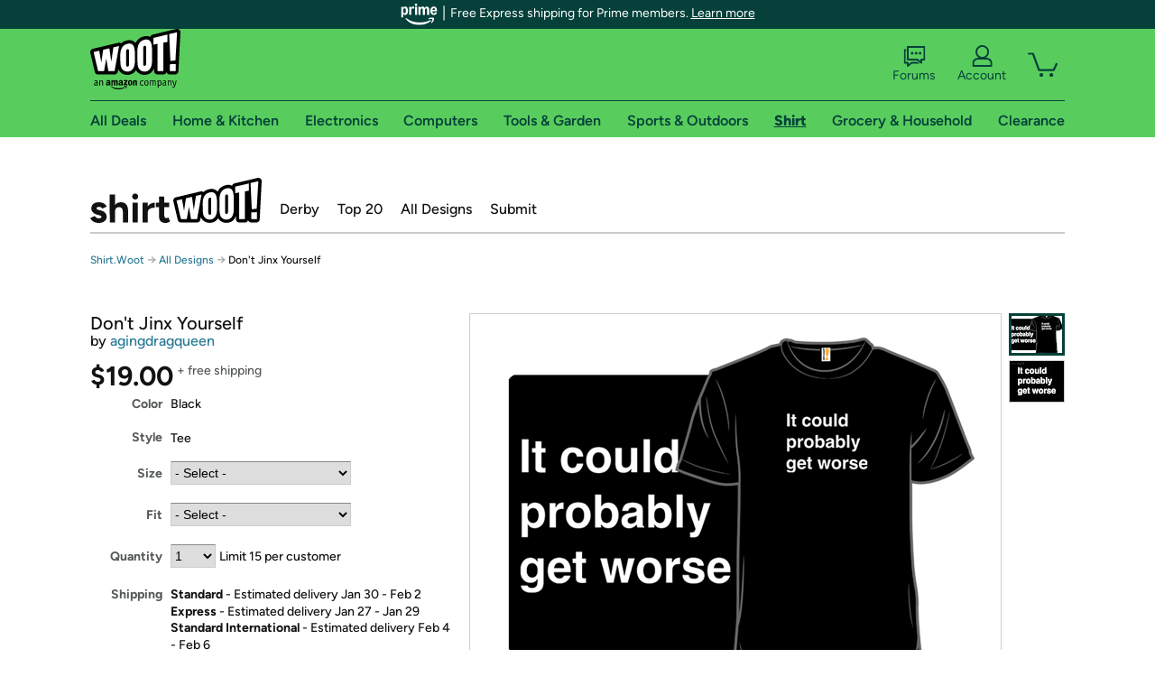

--- FILE ---
content_type: text/xml
request_url: https://sts.us-east-1.amazonaws.com/
body_size: 2054
content:
<AssumeRoleWithWebIdentityResponse xmlns="https://sts.amazonaws.com/doc/2011-06-15/">
  <AssumeRoleWithWebIdentityResult>
    <Audience>us-east-1:9d0ab28f-ed32-4a67-84b0-1a981cafd7fb</Audience>
    <AssumedRoleUser>
      <AssumedRoleId>AROAXUWV4ANCRI2ZNWFVN:cwr</AssumedRoleId>
      <Arn>arn:aws:sts::525508281157:assumed-role/RUM-Monitor-us-east-1-525508281157-0063818041461-Unauth/cwr</Arn>
    </AssumedRoleUser>
    <Provider>cognito-identity.amazonaws.com</Provider>
    <Credentials>
      <AccessKeyId>ASIAXUWV4ANC6HMDLRQT</AccessKeyId>
      <SecretAccessKey>rkDBXLh9UyBdX+1cPFYvkv+aMS5t0ket6EE50OOU</SecretAccessKey>
      <SessionToken>IQoJb3JpZ2luX2VjEBEaCXVzLWVhc3QtMSJHMEUCIQCcWmo+S47JeOeFHhVzWkqQwwxoLIaIFNp2NWp7iJwGVAIgW2QMgjMYBTR26IB/3yYK0WjtBUQoNDWpekkKFvP6wJ0qjwMI2f//////////ARAAGgw1MjU1MDgyODExNTciDI1SFEFu3H3Z76o0TCrjAoeRYx6F+nroaCkDWkdxZv3XAiElBRebc9wWul4d8EWcMqR+F8qTh4BR5zN8QIAq20EgqKHMueFZtZY6Y5gzBJTwzsgVcL1/[base64]/TjAqGqSGdkGaUu15htO2VT6YkSstGjrgVVnF2i6YJqyI33XVtpOBZERHUaTeuFC0wmrfHywY6hQLagPuX+2CQWtPYQR4Enmac+G8psezkiXHSlhLip0pID01sUL1GnwJ3/WBXB9uOWYBhGQIICcebNvKcffFajVixhE4ItqGreCQiq20YY/tF2i2b7FpLCo/OG51KS4W2GItzkwQ8ua9Zx0Ix08Wcu5snPv4q6ht5tEZdLEGK7Z4PowMNQsuOgELCT700/CRMmvrV5rGmGvYJy/i6ItCqTGi5lbAPpkR0m/qHRCjtFerWunOsUqt0QRQRXKmKRa4cX3Njsv62EZEVlByN+kBtM8IX9kc3/UXpx2oZa4gOnkFPEZh3+Hgzt6hdeoDGS2K6ivZpaM0NIqkRqUH0fpEqH/j2zZMneNc=</SessionToken>
      <Expiration>2026-01-22T09:11:06Z</Expiration>
    </Credentials>
    <SubjectFromWebIdentityToken>us-east-1:7a5abc03-45b8-cc60-ee12-b753cae38a33</SubjectFromWebIdentityToken>
  </AssumeRoleWithWebIdentityResult>
  <ResponseMetadata>
    <RequestId>c6184bde-e97e-4d91-b3ba-7fa06be4d40a</RequestId>
  </ResponseMetadata>
</AssumeRoleWithWebIdentityResponse>
